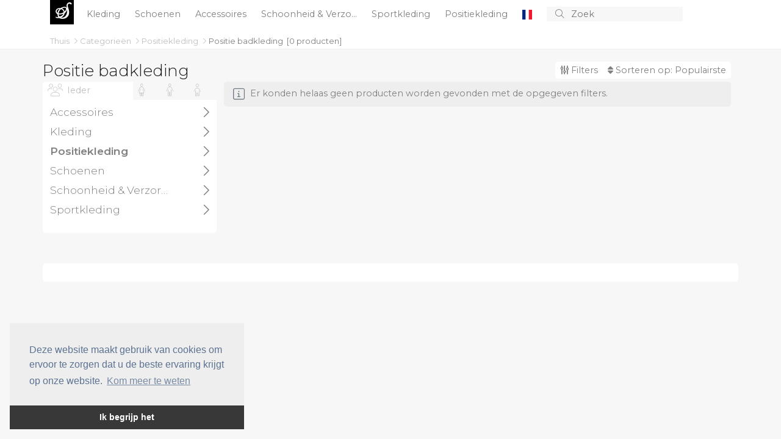

--- FILE ---
content_type: text/html; charset=utf-8
request_url: https://mode-sale.be/c/315-positie-badkleding/
body_size: 24676
content:
<!doctype html>
<html lang="en">
  <head>
    
    <meta charset="utf-8">
    <meta name="viewport" content="width=device-width, initial-scale=1">
    <title>Positie badkleding - Mode Sale</title>

	<!-- Global site tag (gtag.js) - Google Analytics -->
	<script async src="https://www.googletagmanager.com/gtag/js?id=UA-263021-46"></script>
	<script>
		window.dataLayer = window.dataLayer || [];
		function gtag() { dataLayer.push(arguments); }
		gtag('js', new Date());

		gtag('config', 'UA-263021-46');
		gtag('config', 'AW-1068442526');
	</script>

    <!-- Bootstrap CSS -->
    <link href="https://cdn.jsdelivr.net/npm/bootstrap@5.1.3/dist/css/bootstrap.min.css" rel="stylesheet" integrity="sha384-1BmE4kWBq78iYhFldvKuhfTAU6auU8tT94WrHftjDbrCEXSU1oBoqyl2QvZ6jIW3" crossorigin="anonymous" />
    
	<link href="/CSS/bundle.css?v=IjSI1HeLuJL61GSq-VZ4J1N63ys" rel="stylesheet" />

	
	<script src="https://s.mode-sale.be/JavaScript/zBase.ashx?wid=18"></script>
	<script type="text/javascript" src="/JavaScript/Init.js?v=sLo_pO-uNVieJoyOB4cL_uuw8Vw"></script>
	
	
	<link rel="shortcut icon" href="/images/logo_red.svg" />
	<meta name='impact-site-verification' value='90576c8a-b62a-4d44-b273-f13ffb521400'>
	<meta name='impact-site-verification' value='670777d3-cd14-44aa-a1ed-64bb80ca6a6f'>
  </head>
  <body>


	  <div b-49urjv10ff id="main-wrapper">
      <div b-49urjv10ff id="top">
		  <div b-49urjv10ff id="top-content">
		<nav b-49urjv10ff id="top-menu">
			<div b-49urjv10ff class="container" style="position: relative;">

				<div b-49urjv10ff class="small-screen" style="display: none;" id="SmallScreenTopContainer">
					<div b-49urjv10ff class="row">
						<div b-49urjv10ff class="col-3">
							<a b-49urjv10ff id="left-menu" class="menu-link left-menu-link" onclick="slideoutLeft.toggle();"><i b-49urjv10ff class="fal fa-bars icon"></i></a>
						</div>
						<div b-49urjv10ff class="col-6" id="liSmallScreenLogoContainer">
							<a b-49urjv10ff href="/" class="page-title">
							<span b-49urjv10ff class="logo">S</span>
							</a>
						</div>
						<div b-49urjv10ff class="col-3" style="text-align: right;">
							<a b-49urjv10ff href="javascript:void(0);" onclick="InitiateSmallScreenSearch();" class="search-icon"><i b-49urjv10ff class="fal fa-search icon"></i></a>
						</div>
					</div>
				</div>
				<ul b-49urjv10ff class="big-screen contains-category-menu-items">
					<li b-49urjv10ff id="top-menu-logo">
						<a b-49urjv10ff href="/" class="page-title">
							<span b-49urjv10ff class="logo">S</span>
						</a>
					</li>
						<li b-49urjv10ff class="category-item menu-item" data-category-id="2">
							<a b-49urjv10ff class="top-menu-category top-menu-item" aria-current="page" href="/c/2-kleding/" title="Kleding">
								Kleding
							</a>
						</li>
						<li b-49urjv10ff class="category-item menu-item" data-category-id="3">
							<a b-49urjv10ff class="top-menu-category top-menu-item" aria-current="page" href="/c/3-schoenen/" title="Schoenen">
								Schoenen
							</a>
						</li>
						<li b-49urjv10ff class="category-item menu-item" data-category-id="4">
							<a b-49urjv10ff class="top-menu-category top-menu-item" aria-current="page" href="/c/4-accessoires/" title="Accessoires">
								Accessoires
							</a>
						</li>
						<li b-49urjv10ff class="category-item menu-item" data-category-id="103">
							<a b-49urjv10ff class="top-menu-category top-menu-item" aria-current="page" href="/c/103-schoonheid-verzorging/" title="Schoonheid &amp; Verzorging">
								Schoonheid &amp; Verzo...
							</a>
						</li>
						<li b-49urjv10ff class="category-item menu-item" data-category-id="136">
							<a b-49urjv10ff class="top-menu-category top-menu-item" aria-current="page" href="/c/136-sportkleding/" title="Sportkleding">
								Sportkleding
							</a>
						</li>
						<li b-49urjv10ff class="category-item menu-item" data-category-id="195">
							<a b-49urjv10ff class="top-menu-category top-menu-item" aria-current="page" href="/c/195-positiekleding/" title="Positiekleding">
								Positiekleding
							</a>
						</li>
								<li b-49urjv10ff class="menu-item menu-item-after-categories">
									<a b-49urjv10ff class="top-menu-item" href="https://fr.mode-sale.be/c/315-positie-badkleding/" title="Fran&#xE7;ais">
										<img b-49urjv10ff src="https://cdnjs.cloudflare.com/ajax/libs/flag-icon-css/2.4.0/flags/1x1/fr.svg" class="flag">
										<span b-49urjv10ff class="d-lg-none">
											Fran&#xE7;ais
										</span>
									</a>
								</li>
					<li b-49urjv10ff>
						<form action="/s" method="post" id="search-container">
							<button b-49urjv10ff type="submit" id="btnSearch">
								<i b-49urjv10ff class="fal fa-search"></i>
							</button>
							<input b-49urjv10ff type="text" id="txtSearch" name="searchString" placeholder="Zoek" autocomplete="off">
							<button b-49urjv10ff type="button" id="btnCancelSearch" onclick="HideSearchSuggestions();">
								<i b-49urjv10ff class="fal fa-times"></i>
							</button>

						</form>
					</li>
				</ul>
				<div b-49urjv10ff id="top-menu-dropdown">
					<div b-49urjv10ff class="container">
						<div b-49urjv10ff class="content row">
							<div b-49urjv10ff class="col-8">
								<div b-49urjv10ff class="header">
									Categorie&#xEB;n 
								</div>
								<ul b-49urjv10ff id="top-menu-dropdown-categories">
								</ul>
							</div>
							<div b-49urjv10ff class="col-4">
								<div b-49urjv10ff class="header">
									Merken
								</div>
								<ul b-49urjv10ff id="top-menu-dropdown-brands">
								</ul>
							</div>
						</div>
					</div>
				</div>
				<div b-49urjv10ff id="divMenuItemContent">

				</div>

			</div>
		</nav>
			<div b-49urjv10ff id="divTopInfoBar" class="container">
				<div b-49urjv10ff>
							<nav b-49urjv10ff aria-label="breadcrumb" style="float: left;">
								<ol b-49urjv10ff class="breadcrumb" id="BreadcrumbContainer">

											<li b-49urjv10ff aria-current="page" data-item-type="0" data-item-data-category-id="0">
												<a b-49urjv10ff href="/">
													Thuis
												</a>
											<i b-49urjv10ff class="fal fa-angle-right"></i>
									</li>
											<li b-49urjv10ff aria-current="page" data-item-type="0" data-item-data-category-id="0">
												<a b-49urjv10ff href="/c/">
													Categorie&#xEB;n 
												</a>
											<i b-49urjv10ff class="fal fa-angle-right"></i>
									</li>
											<li b-49urjv10ff aria-current="page" data-item-type="2" data-item-data-category-id="195">
												<a b-49urjv10ff href="/c/195-positiekleding/">
													Positiekleding
												</a>
											<i b-49urjv10ff class="fal fa-angle-right"></i>
									</li>
											<li b-49urjv10ff class="active" aria-current="page" data-item-type="2" data-item-data-category-id="315">
												<a b-49urjv10ff href="/c/315-positie-badkleding/">
													Positie badkleding
												</a>
									</li>
								</ol>
							</nav>
								<div b-49urjv10ff class="total-product-count-container" id="divProductBrowserProductCount">
									&nbsp;
									[<div b-49urjv10ff class="filtered-product-count" style="display: none;"><span b-49urjv10ff class="total-product-count">0</span><span b-49urjv10ff> / </span></div><span b-49urjv10ff id="spnTotalProductCountWithoutFilters">0</span> <span b-49urjv10ff class="d-xs-none">producten</span>]
								</div>
				</div>

			</div>
		</div>
		<div b-49urjv10ff class="progress" id="divProgressBar">
			<div b-49urjv10ff class="indeterminate"></div>
		</div>
	</div>
    
    <div b-49urjv10ff id="content" class="container unboxed">
		
		<div id="divProductBrowser">

		<div class="clearfix" id="divProductBrowserTitleBar">
			

				<h1 class="h1">				
					Positie badkleding
				</h1>
			<div id="divProductBrowserControlBar">
				<a id="RightMenuLinkFilters" class="right-menu-link show-filters-button" onclick="ToggleRightMenu('ProductBrowserGenderList');">
					<i class="fa fa-sliders-v"></i>
					Filters
					<span id="spnFilterCount" class="subtle"></span>
				</a>	
				<div id="divFilterCloudBigScreen" class="filter-cloud">

				</div>
				
				<a id="RightMenuLinkOrderBy" class="right-menu-link show-filters-button" onclick="ToggleRightMenu('ProductBrowserOrderByList');">
					<i class="fa fa-sort"></i>
					Sorteren op: 
					<span class="order-by-label">
						Populairste
					</span>
				</a>
				
			</div>
		</div>

    <div class="row">

		<div class="col-md-3 d-none d-lg-block" id="divProductBrowserMenu">
            

            <div class="content" id="divCategoryTreeBigScreen">
					<div id="divBigScreenGenderSelectorContainer" class="clearfix">
						<ul id="BigScreenGenderSelector">
							<li class="selected" id="BigScreenGenderSelector_SexAgeType1000" data-filter-item-id="1000"  title="Vrouwen, Mannen, Kinderen">
								<i class="fa fa-group"></i>
								<span class="title">Ieder</span>
							</li>
								<li id="BigScreenGenderSelector_SexAgeType0" data-filter-item-id="0" title="Vrouwen">

									<i class="fa fa-female"></i>
									<span class="title">
										Vrouwen
									</span>

								</li>
								<li id="BigScreenGenderSelector_SexAgeType1" data-filter-item-id="1" title="Mannen">

									<i class="fa fa-male"></i>
									<span class="title">
										Mannen
									</span>

								</li>
								<li id="BigScreenGenderSelector_SexAgeType2" data-filter-item-id="2" title="Kinderen">

									<i class="fa fa-child"></i>
									<span class="title">
										Kinderen
									</span>

								</li>
						</ul>
					</div>

					<div class="filter-container" id="divBigScreenCategoryTreeContainer">
						<ul id="ProductBrowserCategoryList" class="filter-item-container category-tree">
			<li>
					<a href="/c/4-accessoires/" title="Accessoires" data-category-id="4">
						<span>
							Accessoires
						</span>						
						<span class="product-count">34.995</span>
						<i class="fal fa-angle-right"></i>
				</a>
				</li>
			<li>
					<a href="/c/2-kleding/" title="Kleding" data-category-id="2">
						<span>
							Kleding
						</span>						
						<span class="product-count">64.299</span>
						<i class="fal fa-angle-right"></i>
				</a>
				</li>
			<li class=has-selected-child>
					<a href="/c/195-positiekleding/" title="Positiekleding" data-category-id="195">
						<span>
							Positiekleding
						</span>						
						<span class="product-count">0</span>
						<i class="fal fa-angle-right"></i>
				</a>
			<ul class="level1 list categories">
				</ul>
				</li>
			<li>
					<a href="/c/3-schoenen/" title="Schoenen" data-category-id="3">
						<span>
							Schoenen
						</span>						
						<span class="product-count">128.300</span>
						<i class="fal fa-angle-right"></i>
				</a>
				</li>
			<li>
					<a href="/c/103-schoonheid-verzorging/" title="Schoonheid &amp; Verzorging" data-category-id="103">
						<span>
							Schoonheid &amp; Verzorging
						</span>						
						<span class="product-count">15.183</span>
						<i class="fal fa-angle-right"></i>
				</a>
				</li>
			<li>
					<a href="/c/136-sportkleding/" title="Sportkleding" data-category-id="136">
						<span>
							Sportkleding
						</span>						
						<span class="product-count">13.153</span>
						<i class="fal fa-angle-right"></i>
				</a>
				</li>
				</ul>

						</ul>

					</div>



			</div>

        </div>

        <div class="col-lg-9 col-12" id="divProductContainer">
                
               

            <div id="divProducts" class="product-view row">



<div class="floatstop"></div>			</div>
			<div id="divProductLoadStatus" class="message">
				<div class="wrapper">
					<i class="fal fa-info-square icon"></i>
					<span class="message"></span>
				</div>
			</div>
			<div class="floatstop"></div>
			


			<div id="divPagingLoadMore"></div>
        </div>
    </div>
</div>



<div id="menu-right" class="side-menu">
	<button onclick="slideoutRight.close();" class="btn btn-sm close-btn">
		<i class="fal fa-times"></i>
	</button>
	
	<div id="divFilterCloud" class="clearfix filter-cloud">

	</div>
	<div id="divRightMenuContent" class="filter-menu">


		<div class="filter-item-container-header" data-filter-property="OrderBy" data-content-container="ProductBrowserOrderByList">
			Sorteren op
			<i class="fal fa-angle-right"></i>
			<span class="filter-counter" data-filter-property="OrderBy"></span>			
		</div>		
		<ul class="listbox filter-item-container filter-item-container-host" data-filter-property="OrderBy" id="ProductBrowserOrderByList">
				<li data-filter-item-id="1" data-filter-property="OrderBy" class="filter-item selected">
					<div class="label">
						Populairste
					</div>
				</li>
				<li data-filter-item-id="2" data-filter-property="OrderBy" class="filter-item">
					<div class="label">
						Nieuwste
					</div>
				</li>
				<li data-filter-item-id="3" data-filter-property="OrderBy" class="filter-item">
					<div class="label">
						Oudste 
					</div>
				</li>
				<li data-filter-item-id="4" data-filter-property="OrderBy" class="filter-item">
					<div class="label">
						Goedkoopste
					</div>
				</li>
				<li data-filter-item-id="5" data-filter-property="OrderBy" class="filter-item">
					<div class="label">
						Duurste
					</div>
				</li>
				<li data-filter-item-id="6" data-filter-property="OrderBy" class="filter-item">
					<div class="label">
						Grootste korting
					</div>
				</li>
		</ul>			

			<div class="filter-item-container-header" data-filter-property="OrderBy" data-content-container="ProductBrowserGenderList">
				Geslacht/Leeftijd
				<i class="fal fa-angle-right"></i>
				<span class="filter-counter" data-filter-property="OrderBy"></span>			
			</div>
			<ul class="filter-item-container filter-item-container-host listbox" id="ProductBrowserGenderList" data-filter-property="SexAgeType" style="display: none;">
				<li class="filter-item selected" data-filter-item-id="1000" title="Vrouwen, Mannen, Kinderen" data-filter-item-title="Vrouwen, Mannen, Kinderen" data-filter-property="SexAgeType">

					<input type="checkbox" id="cbFilterGender1000" class="filter-control filter-checkbox" data-filter-item-id="1000" data-filter-item-title="Vrouwen, Mannen, Kinderen" data-filter-item-url-name="" data-filter-property="SexAgeType" />
					<label for="cbFilterGender1000">
						<span>
							Vrouwen, Mannen, Kinderen
						</span>						
					</label>
				</li>
					<li class="filter-item" id="SexAgeType0" data-filter-item-id="0" title="Vrouwen" data-filter-item-url-name="vrouwen" data-filter-item-title="Vrouwen" data-filter-property="SexAgeType">

						<input type="checkbox" id="cbFilterGender0" class="filter-control filter-checkbox" data-filter-item-id="0" data-filter-item-title="Vrouwen" data-filter-item-url-name="Vrouwen" data-filter-property="SexAgeType" />
						<label for="cbFilterGender0">
							<span>
								Vrouwen
							</span>
							<span class="product-count">0</span>
							<a href="/c/315-positie-badkleding/g/vrouwen/" title="Positie badkleding voor Vrouwen">
								Positie badkleding voor Vrouwen
							</a>
						</label>

					</li>
					<li class="filter-item" id="SexAgeType1" data-filter-item-id="1" title="Mannen" data-filter-item-url-name="mannen" data-filter-item-title="Mannen" data-filter-property="SexAgeType">

						<input type="checkbox" id="cbFilterGender1" class="filter-control filter-checkbox" data-filter-item-id="1" data-filter-item-title="Mannen" data-filter-item-url-name="Mannen" data-filter-property="SexAgeType" />
						<label for="cbFilterGender1">
							<span>
								Mannen
							</span>
							<span class="product-count">0</span>
							<a href="/c/315-positie-badkleding/g/mannen/" title="Positie badkleding voor Mannen">
								Positie badkleding voor Mannen
							</a>
						</label>

					</li>
					<li class="filter-item" id="SexAgeType2" data-filter-item-id="2" title="Kinderen" data-filter-item-url-name="kinderen" data-filter-item-title="Kinderen" data-filter-property="SexAgeType">

						<input type="checkbox" id="cbFilterGender2" class="filter-control filter-checkbox" data-filter-item-id="2" data-filter-item-title="Kinderen" data-filter-item-url-name="Kinderen" data-filter-property="SexAgeType" />
						<label for="cbFilterGender2">
							<span>
								Kinderen
							</span>
							<span class="product-count">0</span>
							<a href="/c/315-positie-badkleding/g/kinderen/" title="Positie badkleding voor Kinderen">
								Positie badkleding voor Kinderen
							</a>
						</label>

					</li>
			</ul>

		<div class="filter-item-container-header" data-filter-property="ColorIds" data-content-container="ProductBrowserColorList">
			Kleuren
			<i class="fal fa-angle-right"></i>
			<span class="filter-counter" data-filter-property="ColorIds"></span>			
		</div>
		<ul class="filter-item-container filter-item-container-host listbox listbox-multiselect" id="ProductBrowserColorList" data-filter-property="ColorIds" style="display: none;">



		</ul>

			<div class="filter-item-container-header" data-filter-property="BrandIds" data-content-container="ProductBrowserBrandListContainer">
				Merken
				<i class="fal fa-angle-right"></i>
				<span class="filter-counter" data-filter-property="BrandIds"></span>			
			</div>
			<div id="ProductBrowserBrandListContainer" class="filter-item-container-host" style="display: none;">

				<input type="text" id="txtSearchBrandList" onkeyup="PopulateProductBrowserBrandList(315, this.value);" class="search-box" placeholder="Zoek Merken..." />
				<ul class="brand-list listbox listbox-multiselect filter-item-container" id="ProductBrowserBrandList" data-filter-property="BrandIds" style="padding: 0;">
				</ul>
			</div>			



		<div class="filter-item-container-header" data-filter-property="MinimumDiscount" data-content-container="ProductBrowserDiscountListContainer">
			Korting
			<i class="fal fa-angle-right"></i>
			<span class="filter-counter" data-filter-property="MinimumDiscount"></span>			
		</div>
			<ul class="discount-list listbox filter-item-container filter-item-container-host" data-filter-property="MinimumDiscount" id="ProductBrowserDiscountListContainer">
						<li class="filter-item selected" data-filter-item-id="0" data-filter-item-title="0-99% Korting [Alle]" data-filter-property="MinimumDiscount" id="liMinimumDiscount0">
						<div class="label">
							0-99% Korting [Alle]									
						</div>
						</li>
						<li class="filter-item" data-filter-item-id="10" data-filter-item-title="10% korting" data-filter-property="MinimumDiscount" id="liMinimumDiscount10">
						<div class="label">
							Tenminste 10% korting									
						</div>
						</li>
						<li class="filter-item" data-filter-item-id="25" data-filter-item-title="25% korting" data-filter-property="MinimumDiscount" id="liMinimumDiscount25">
						<div class="label">
							Tenminste 25% korting									
						</div>
						</li>
						<li class="filter-item" data-filter-item-id="50" data-filter-item-title="50% korting" data-filter-property="MinimumDiscount" id="liMinimumDiscount50">
						<div class="label">
							Tenminste 50% korting									
						</div>
						</li>
						<li class="filter-item" data-filter-item-id="75" data-filter-item-title="75% korting" data-filter-property="MinimumDiscount" id="liMinimumDiscount75">
						<div class="label">
							Tenminste 75% korting									
						</div>
						</li>
						<li class="filter-item" data-filter-item-id="80" data-filter-item-title="80% korting" data-filter-property="MinimumDiscount" id="liMinimumDiscount80">
						<div class="label">
							Tenminste 80% korting									
						</div>
						</li>
						<li class="filter-item" data-filter-item-id="90" data-filter-item-title="90% korting" data-filter-property="MinimumDiscount" id="liMinimumDiscount90">
						<div class="label">
							Tenminste 90% korting									
						</div>
						</li>
			</ul>
	</div>
	<div class="menu-footer" id="divSideMenuFooterRight" onclick="slideoutRight.close();">
			<span class="filtered-product-count">
				<span class="total-product-count">0</span> /
			</span><span>0 </span>
producten			<i class="fa fa-chevron-right" style="margin-left: 7px; font-size: 80%;"></i>
	</div>
</div>



<script type="text/javascript">

	Page.HasProductBrowser = true;
	Page.HasAttentionCampaign = false;
	Page.ProductSearchOptions = {"CategoryIds":[315],"BrandIds":[],"ColorIds":[],"SexAgeType":1000,"MinimumDiscount":0,"AddPeriod":null,"PriceRange":null,"WebsiteId":18,"IncludeCountInfo":true,"IncludeColorInfo":false,"FeedId":0,"AdvertiserGroups":[],"LimitToPageSize":false,"IncludeCountDetails":true,"IncludeSimilarProducts":true,"IncludeProductDetails":true,"OrganizeByBrands":true,"OrganizeByCategories":true,"OrganizeByColors":true,"OrganizeBySexAgeTypes":true,"SortResults":true,"RequiredMetadataTypes":null,"IsInternal":false,"ItemId":0,"SearchString":null,"SortDirection":1,"OrderBy":"Popularity","PageSize":60,"PageIndex":1};
	Page.ProductSearchOptions.DefaultCategoryIds = Page.ProductSearchOptions.CategoryIds;
	Page.ProductSearchOptions.DefaultBrandIds = Page.ProductSearchOptions.BrandIds;
	filters["MinimumDiscount"]["InitialValue"] = Page.ProductSearchOptions.MinimumDiscount;

	Page.Paging.PageSize = 60;
	Page.Paging.TotalItemCount = 0;
	Page.Paging.CanLoadNextPageOnScroll = true;
	Page.BaseUrl = '/c/315-positie-badkleding/';
	Page.Category = {"Id":315,"Title":"Positie badkleding","UrlSlug":"315-positie-badkleding"};
	Page.Brand = null;
	Page.Categories = null;

	Page.InitiallyVisibleBrandCount = 20;

	var ac = null;
	</script>		<div id="divChildListArea" class="row">
		<div class="col">
			</div>
		</div>


		
	</div>
    </div>
    
	
	<div b-49urjv10ff id="menu-left" class="side-menu">
		<button b-49urjv10ff onclick="slideoutLeft.close();" class="btn btn-sm close-btn">
			<i b-49urjv10ff class="fal fa-times"></i>
		</button>
		<div b-49urjv10ff class="clearfix"></div>

	

		<div b-49urjv10ff id="divSmallScreenCategoryTreeContainer">


		</div>

	




		<ul b-49urjv10ff id="LeftSideMenuItemsAfterCategories">

		</ul>

			<div b-49urjv10ff class="menu-footer" id="divSideMenuFooterLeft" onclick="slideoutLeft.close();">
			
				<span b-49urjv10ff class="total-product-count">
					0
				</span>
				producten
				<i b-49urjv10ff class="fa fa-chevron-right" style="margin-left: 7px; font-size: 80%;"></i>		
			</div>
		
	</div>
    <script src="https://code.jquery.com/jquery-3.6.0.min.js" integrity="sha256-/xUj+3OJU5yExlq6GSYGSHk7tPXikynS7ogEvDej/m4=" crossorigin="anonymous"></script>
	
	

	
		<script src="/JavaScript/bottom-bundle.js?v=i-JUlv4i8X3rkT_77kAjHrFki30"></script>
	

    <script type="text/javascript" src="/JavaScript/Dynamic/CategoriesAsJson.js"></script>
	<script type="text/javascript" src="/JavaScript/Dynamic/LocalizationStrings.js"></script>

    <script src="https://kit.fontawesome.com/3aeb06d83e.js"></script>

    <script src="https://cdn.jsdelivr.net/npm/bootstrap@5.1.3/dist/js/bootstrap.bundle.min.js" integrity="sha384-ka7Sk0Gln4gmtz2MlQnikT1wXgYsOg+OMhuP+IlRH9sENBO0LRn5q+8nbTov4+1p" crossorigin="anonymous"></script>
	

	<script src="https://s.mode-sale.be/JavaScript/TA.ashx?wid=18" async defer></script>
	<script src="https://s.mode-sale.be/JavaScript/V.ashx?wid=18" async defer></script>

		<script type="text/javascript" src="//cdnjs.cloudflare.com/ajax/libs/cookieconsent2/3.0.3/cookieconsent.min.js"></script>
		<script type="text/javascript">
		window.addEventListener("load", function()
		{
			window.cookieconsent.initialise({
				"palette": {
					"popup": {
						"background": "#eee",
						"text": "#5c7291"
					},
					"button": {
						"background": "#383838",
						"text": "#ffffff"
					}
				},
				"theme": "edgeless",
				"position": "bottom-left",
				"content": {
					"message": "Deze website maakt gebruik van cookies om ervoor te zorgen dat u de beste ervaring krijgt op onze website.",
					"dismiss": "Ik begrijp het",
					"link": "Kom meer te weten"
				}
			})
		});
		</script>
	
	
	
	
	    
  </body>
</html>

--- FILE ---
content_type: application/javascript; charset=utf-8
request_url: https://s.mode-sale.be/JavaScript/V.ashx?wid=18&RV=1&callback=jQuery360031807241154803023_1769396468202&_=1769396468203
body_size: -103
content:
jQuery360031807241154803023_1769396468202({"Vid":0});

--- FILE ---
content_type: application/javascript
request_url: https://s.mode-sale.be/JavaScript/zBase.ashx?wid=18
body_size: 857
content:
var Website = {"Id":18,"Domain":"mode-sale.be","ResourceDomain":"s.mode-sale.be","TopLevelDomain":"mode-sale.be","BrandsBaseUrl":"/b/","CategoriesBaseUrl":"/c/","CategoryScopeId":1,"WebsiteGroupId":1,"Locale":"nl-BE","CountryCode":"BE","RequestProtocol":"https","ProductSortOrderTypes":[{"Id":1,"Direction":1,"Field":"Popularity"},{"Id":2,"Direction":1,"Field":"Id"},{"Id":3,"Direction":0,"Field":"Id"},{"Id":4,"Direction":0,"Field":"Price"},{"Id":5,"Direction":1,"Field":"Price"},{"Id":6,"Direction":1,"Field":"Discount"}]};
var Page =
	{
		OriginalPageTitle: window.document.title,
		Paging:
			{
				PageSize: 60,
				CanLoadNextPageOnScroll: true,
				CurrentIndex: 1
			},
		ProductSearchOptions: {}		
	};

var AbTestSegments = [];
AbTestSegments.push({ Id: 1, Value: Website.Id });
AddDeviceSizeSegment();


function AddDeviceSizeSegment()
{
	try
	{
		var w = window,
		d = document,
		e = d.documentElement,
		g = d.getElementsByTagName('body')[0],
		windowWidth = w.innerWidth || e.clientWidth || g.clientWidth,
		windowHeight = w.innerHeight || e.clientHeight || g.clientHeight;
		var deviceSizeId = 1;
		if(windowWidth < 1025)
		{
			if(windowWidth > 720)
				deviceSizeId = 2; // Tablet
			else
				deviceSizeId = 3; // Phone
		}
		else
			deviceSizeId = 1; // Desktop
		AbTestSegments.push({ Id: 2, Value: deviceSizeId });
	} catch(err) { }
}


function UpdateBrandPopularity(brandId, value, callback)
{
	return UpdatePopularity("ubp", brandId, value, callback);
}

function UpdateProductPopularity(brandId, value, callback)
{
	return UpdatePopularity("upp", brandId, value, callback);
}

function UpdatePopularity(method, id, value, callback)
{
	$.ajax({
		url: Website.RequestProtocol + "://" + Website.ResourceDomain + "/" + method,
		jsonp: 'callback',
		dataType: 'jsonp',
		data:
			{
				id: id,
				wid: Website.Id,
				val: value
			},
		success: function(result)
		{
			//console.log(result);
			if(typeof (callback) === typeof (Function))
				callback(result);
		}
	});
}

function UpdateAttentionCampaignLinkViewCount(linkIds, callback)
{
	$.ajax({
		url: Website.RequestProtocol + "://" + Website.ResourceDomain + "/uaclvc",
		jsonp: 'callback',
		dataType: 'jsonp',
		data:
			{
				lIds: linkIds
			},
		success: function(result)
		{
			//console.log(result);
			if(typeof (callback) === typeof (Function))
				callback(result);
		}
	});
}

function LocalizeWithFallback(identifier, fallback)
{
	if(typeof (Localize) == "function")
		return Localize(identifier);
	return fallback;
}

--- FILE ---
content_type: text/javascript
request_url: https://mode-sale.be/JavaScript/Dynamic/CategoriesAsJson.js
body_size: 12711
content:
Website.Categories = [{"Id":1,"Title":"Kleding","ParentCategoryId":0,"ChildCategoryCount":6,"ProductCount":0,"TotalProductCount":255930,"UrlSlug":"1-kleding"},{"Id":4,"Title":"Accessoires","ParentCategoryId":1,"ChildCategoryCount":13,"ProductCount":138,"TotalProductCount":34995,"UrlSlug":"4-accessoires","TopBrands":[{"Id":9,"Title":"Adidas","UrlSlug":"9-adidas"},{"Id":11654,"Title":"BUFF","UrlSlug":"11654-buff"},{"Id":342,"Title":"Eastpak","UrlSlug":"342-eastpak"},{"Id":113,"Title":"Guess","UrlSlug":"113-guess"},{"Id":10557,"Title":"Herschel","UrlSlug":"10557-herschel"},{"Id":12561,"Title":"Hexagona","UrlSlug":"12561-hexagona"},{"Id":5452,"Title":"New Era","UrlSlug":"5452-new-era"},{"Id":649,"Title":"Police","UrlSlug":"649-police"},{"Id":87443,"Title":"Rovicky","UrlSlug":"87443-rovicky"},{"Id":279,"Title":"Tommy Hilfiger","UrlSlug":"279-tommy-hilfiger"}]},{"Id":17,"Title":"Tassen & Portemonnees","ParentCategoryId":4,"ChildCategoryCount":11,"ProductCount":1875,"TotalProductCount":16514,"UrlSlug":"17-tassen-portemonnees"},{"Id":106,"Title":"Rugzakken","ParentCategoryId":17,"ChildCategoryCount":0,"ProductCount":4130,"TotalProductCount":4130,"UrlSlug":"106-rugzakken"},{"Id":279,"Title":"Heuptassen","ParentCategoryId":17,"ChildCategoryCount":0,"ProductCount":495,"TotalProductCount":495,"UrlSlug":"279-heuptassen"},{"Id":102,"Title":"Clutches","ParentCategoryId":17,"ChildCategoryCount":0,"ProductCount":31,"TotalProductCount":31,"UrlSlug":"102-clutches"},{"Id":280,"Title":"Toilettassen","ParentCategoryId":17,"ChildCategoryCount":0,"ProductCount":115,"TotalProductCount":115,"UrlSlug":"280-toilettassen"},{"Id":212,"Title":"Handtassen","ParentCategoryId":17,"ChildCategoryCount":0,"ProductCount":3561,"TotalProductCount":3561,"UrlSlug":"212-handtassen"},{"Id":269,"Title":"Laptop-tassen","ParentCategoryId":17,"ChildCategoryCount":0,"ProductCount":195,"TotalProductCount":195,"UrlSlug":"269-laptop-tassen"},{"Id":49,"Title":"Schoudertassen","ParentCategoryId":17,"ChildCategoryCount":0,"ProductCount":2127,"TotalProductCount":2127,"UrlSlug":"49-schoudertassen"},{"Id":511,"Title":"Koffers","ParentCategoryId":17,"ChildCategoryCount":0,"ProductCount":237,"TotalProductCount":237,"UrlSlug":"511-koffers"},{"Id":107,"Title":"Shoppers","ParentCategoryId":17,"ChildCategoryCount":0,"ProductCount":348,"TotalProductCount":348,"UrlSlug":"107-shoppers"},{"Id":51,"Title":"Portemonnees","ParentCategoryId":17,"ChildCategoryCount":0,"ProductCount":3202,"TotalProductCount":3202,"UrlSlug":"51-portemonnees"},{"Id":268,"Title":"Reistassen & Weekendtassen","ParentCategoryId":17,"ChildCategoryCount":0,"ProductCount":198,"TotalProductCount":198,"UrlSlug":"268-reistassen-weekendtassen"},{"Id":18,"Title":"Riemen","ParentCategoryId":4,"ChildCategoryCount":0,"ProductCount":1051,"TotalProductCount":1051,"UrlSlug":"18-riemen"},{"Id":523,"Title":"Telefoonhoesjes","ParentCategoryId":4,"ChildCategoryCount":0,"ProductCount":184,"TotalProductCount":184,"UrlSlug":"523-telefoonhoesjes"},{"Id":61,"Title":"Brillen","ParentCategoryId":4,"ChildCategoryCount":0,"ProductCount":0,"TotalProductCount":0,"UrlSlug":"61-brillen"},{"Id":19,"Title":"Handschoenen","ParentCategoryId":4,"ChildCategoryCount":0,"ProductCount":217,"TotalProductCount":217,"UrlSlug":"19-handschoenen"},{"Id":175,"Title":"Mutsen & hoeden","ParentCategoryId":4,"ChildCategoryCount":4,"ProductCount":349,"TotalProductCount":5500,"UrlSlug":"175-mutsen-hoeden"},{"Id":575,"Title":"Balaclava","ParentCategoryId":175,"ChildCategoryCount":0,"ProductCount":0,"TotalProductCount":0,"UrlSlug":"575-balaclava"},{"Id":178,"Title":"Mutsen","ParentCategoryId":175,"ChildCategoryCount":0,"ProductCount":1880,"TotalProductCount":1880,"UrlSlug":"178-mutsen"},{"Id":177,"Title":"Caps","ParentCategoryId":175,"ChildCategoryCount":0,"ProductCount":3249,"TotalProductCount":3249,"UrlSlug":"177-caps"},{"Id":176,"Title":"Hoeden","ParentCategoryId":175,"ChildCategoryCount":0,"ProductCount":22,"TotalProductCount":22,"UrlSlug":"176-hoeden"},{"Id":76,"Title":"Sieraden","ParentCategoryId":4,"ChildCategoryCount":7,"ProductCount":13,"TotalProductCount":2049,"UrlSlug":"76-sieraden"},{"Id":538,"Title":"Horloges","ParentCategoryId":76,"ChildCategoryCount":0,"ProductCount":2476,"TotalProductCount":2476,"UrlSlug":"538-horloges"},{"Id":100,"Title":"Armbanden","ParentCategoryId":76,"ChildCategoryCount":0,"ProductCount":941,"TotalProductCount":941,"UrlSlug":"100-armbanden"},{"Id":120,"Title":"Manchetknopen","ParentCategoryId":76,"ChildCategoryCount":0,"ProductCount":29,"TotalProductCount":29,"UrlSlug":"120-manchetknopen"},{"Id":99,"Title":"Oorbellen","ParentCategoryId":76,"ChildCategoryCount":0,"ProductCount":506,"TotalProductCount":506,"UrlSlug":"99-oorbellen"},{"Id":261,"Title":"Haar sieraden","ParentCategoryId":76,"ChildCategoryCount":0,"ProductCount":13,"TotalProductCount":13,"UrlSlug":"261-haar-sieraden"},{"Id":97,"Title":"Kettingen","ParentCategoryId":76,"ChildCategoryCount":0,"ProductCount":541,"TotalProductCount":541,"UrlSlug":"97-kettingen"},{"Id":98,"Title":"Ringen","ParentCategoryId":76,"ChildCategoryCount":0,"ProductCount":6,"TotalProductCount":6,"UrlSlug":"98-ringen"},{"Id":579,"Title":"Pennendoos","ParentCategoryId":4,"ChildCategoryCount":0,"ProductCount":0,"TotalProductCount":0,"UrlSlug":"579-pennendoos"},{"Id":101,"Title":"Sjaals","ParentCategoryId":4,"ChildCategoryCount":0,"ProductCount":1360,"TotalProductCount":1360,"UrlSlug":"101-sjaals"},{"Id":60,"Title":"Zonnebrillen","ParentCategoryId":4,"ChildCategoryCount":0,"ProductCount":5375,"TotalProductCount":5375,"UrlSlug":"60-zonnebrillen"},{"Id":254,"Title":"Stropdassen & vlinderdassen","ParentCategoryId":4,"ChildCategoryCount":0,"ProductCount":131,"TotalProductCount":131,"UrlSlug":"254-stropdassen-vlinderdassen"},{"Id":55,"Title":"Horloges","ParentCategoryId":4,"ChildCategoryCount":0,"ProductCount":2476,"TotalProductCount":2476,"UrlSlug":"55-horloges"},{"Id":600,"Title":"Waterbottles","ParentCategoryId":4,"ChildCategoryCount":0,"ProductCount":0,"TotalProductCount":0,"UrlSlug":"600-waterbottles"},{"Id":103,"Title":"Schoonheid & Verzorging","ParentCategoryId":1,"ChildCategoryCount":10,"ProductCount":53,"TotalProductCount":15183,"UrlSlug":"103-schoonheid-verzorging","TopBrands":[{"Id":15519,"Title":"bareMinerals","UrlSlug":"15519-bareminerals"},{"Id":9463,"Title":"Bobbi Brown","UrlSlug":"9463-bobbi-brown"},{"Id":9474,"Title":"Clinique","UrlSlug":"9474-clinique"},{"Id":41732,"Title":"Essence","UrlSlug":"41732-essence"},{"Id":12968,"Title":"Estée Lauder","UrlSlug":"12968-estee-lauder"},{"Id":3972,"Title":"Lancôme","UrlSlug":"3972-lancome"},{"Id":41312,"Title":"Laura Mercier","UrlSlug":"41312-laura-mercier"},{"Id":20234,"Title":"L'Oreal","UrlSlug":"20234-loreal"},{"Id":6950,"Title":"MAC","UrlSlug":"6950-mac"},{"Id":44270,"Title":"Nars","UrlSlug":"44270-nars"}]},{"Id":260,"Title":"Schoonheid accessoires","ParentCategoryId":103,"ChildCategoryCount":1,"ProductCount":11,"TotalProductCount":11,"UrlSlug":"260-schoonheid-accessoires"},{"Id":362,"Title":"Slabbetjes","ParentCategoryId":260,"ChildCategoryCount":0,"ProductCount":0,"TotalProductCount":0,"UrlSlug":"362-slabbetjes"},{"Id":109,"Title":"Gezichtsverzorging","ParentCategoryId":103,"ChildCategoryCount":6,"ProductCount":95,"TotalProductCount":174,"UrlSlug":"109-gezichtsverzorging"},{"Id":111,"Title":"Gezichtsreiniging","ParentCategoryId":109,"ChildCategoryCount":0,"ProductCount":15,"TotalProductCount":15,"UrlSlug":"111-gezichtsreiniging"},{"Id":112,"Title":"Gezichts Scrub & Peeling","ParentCategoryId":109,"ChildCategoryCount":0,"ProductCount":0,"TotalProductCount":0,"UrlSlug":"112-gezichts-scrub-peeling"},{"Id":113,"Title":"Oogverzorging","ParentCategoryId":109,"ChildCategoryCount":0,"ProductCount":0,"TotalProductCount":0,"UrlSlug":"113-oogverzorging"},{"Id":282,"Title":"Gezichtsmasker","ParentCategoryId":109,"ChildCategoryCount":0,"ProductCount":8,"TotalProductCount":8,"UrlSlug":"282-gezichtsmasker"},{"Id":114,"Title":"Gezichtscremes","ParentCategoryId":109,"ChildCategoryCount":2,"ProductCount":56,"TotalProductCount":56,"UrlSlug":"114-gezichtscremes"},{"Id":372,"Title":"Dagcrème","ParentCategoryId":114,"ChildCategoryCount":0,"ProductCount":0,"TotalProductCount":0,"UrlSlug":"372-dagcreme"},{"Id":373,"Title":"Nachtcrème","ParentCategoryId":114,"ChildCategoryCount":0,"ProductCount":0,"TotalProductCount":0,"UrlSlug":"373-nachtcreme"},{"Id":110,"Title":"Serum & oliën","ParentCategoryId":109,"ChildCategoryCount":0,"ProductCount":0,"TotalProductCount":0,"UrlSlug":"110-serum-olien"},{"Id":108,"Title":"Haarverzorging","ParentCategoryId":103,"ChildCategoryCount":8,"ProductCount":2433,"TotalProductCount":2667,"UrlSlug":"108-haarverzorging"},{"Id":116,"Title":"Conditioner","ParentCategoryId":108,"ChildCategoryCount":0,"ProductCount":0,"TotalProductCount":0,"UrlSlug":"116-conditioner"},{"Id":289,"Title":"Haardroger Krultang & Stijltang","ParentCategoryId":108,"ChildCategoryCount":3,"ProductCount":0,"TotalProductCount":0,"UrlSlug":"289-haardroger-krultang-stijltang"},{"Id":544,"Title":"Krultangen","ParentCategoryId":289,"ChildCategoryCount":0,"ProductCount":0,"TotalProductCount":0,"UrlSlug":"544-krultangen"},{"Id":542,"Title":"Föhns","ParentCategoryId":289,"ChildCategoryCount":0,"ProductCount":0,"TotalProductCount":0,"UrlSlug":"542-fohns"},{"Id":543,"Title":"Stijltangen","ParentCategoryId":289,"ChildCategoryCount":0,"ProductCount":0,"TotalProductCount":0,"UrlSlug":"543-stijltangen"},{"Id":541,"Title":"Extensies","ParentCategoryId":108,"ChildCategoryCount":0,"ProductCount":0,"TotalProductCount":0,"UrlSlug":"541-extensies"},{"Id":290,"Title":"Borstels & Kammen","ParentCategoryId":108,"ChildCategoryCount":0,"ProductCount":0,"TotalProductCount":0,"UrlSlug":"290-borstels-kammen"},{"Id":302,"Title":"Haarkleur","ParentCategoryId":108,"ChildCategoryCount":0,"ProductCount":61,"TotalProductCount":61,"UrlSlug":"302-haarkleur"},{"Id":115,"Title":"Shampoo","ParentCategoryId":108,"ChildCategoryCount":0,"ProductCount":125,"TotalProductCount":125,"UrlSlug":"115-shampoo"},{"Id":163,"Title":"Haarstyling","ParentCategoryId":108,"ChildCategoryCount":5,"ProductCount":48,"TotalProductCount":48,"UrlSlug":"163-haarstyling"},{"Id":589,"Title":"Dryshampoo","ParentCategoryId":163,"ChildCategoryCount":0,"ProductCount":0,"TotalProductCount":0,"UrlSlug":"589-dryshampoo"},{"Id":591,"Title":"Hairpowder","ParentCategoryId":163,"ChildCategoryCount":0,"ProductCount":0,"TotalProductCount":0,"UrlSlug":"591-hairpowder"},{"Id":587,"Title":"Hairspray","ParentCategoryId":163,"ChildCategoryCount":0,"ProductCount":0,"TotalProductCount":0,"UrlSlug":"587-hairspray"},{"Id":588,"Title":"Mousse","ParentCategoryId":163,"ChildCategoryCount":0,"ProductCount":0,"TotalProductCount":0,"UrlSlug":"588-mousse"},{"Id":590,"Title":"Wax","ParentCategoryId":163,"ChildCategoryCount":0,"ProductCount":0,"TotalProductCount":0,"UrlSlug":"590-wax"},{"Id":297,"Title":"Haarmasker & Haarserums","ParentCategoryId":108,"ChildCategoryCount":0,"ProductCount":0,"TotalProductCount":0,"UrlSlug":"297-haarmasker-haarserums"},{"Id":104,"Title":"Make-up","ParentCategoryId":103,"ChildCategoryCount":4,"ProductCount":102,"TotalProductCount":1922,"UrlSlug":"104-make-up"},{"Id":128,"Title":"Borstels & applicators","ParentCategoryId":104,"ChildCategoryCount":0,"ProductCount":29,"TotalProductCount":29,"UrlSlug":"128-borstels-applicators"},{"Id":133,"Title":"Ogen","ParentCategoryId":104,"ChildCategoryCount":5,"ProductCount":215,"TotalProductCount":537,"UrlSlug":"133-ogen"},{"Id":164,"Title":"Wenkbrauwen","ParentCategoryId":133,"ChildCategoryCount":0,"ProductCount":115,"TotalProductCount":115,"UrlSlug":"164-wenkbrauwen"},{"Id":320,"Title":"Wimpers","ParentCategoryId":133,"ChildCategoryCount":0,"ProductCount":28,"TotalProductCount":28,"UrlSlug":"320-wimpers"},{"Id":135,"Title":"Oogpotlood","ParentCategoryId":133,"ChildCategoryCount":0,"ProductCount":82,"TotalProductCount":82,"UrlSlug":"135-oogpotlood"},{"Id":124,"Title":"Oogschaduw","ParentCategoryId":133,"ChildCategoryCount":0,"ProductCount":26,"TotalProductCount":26,"UrlSlug":"124-oogschaduw"},{"Id":125,"Title":"Mascara","ParentCategoryId":133,"ChildCategoryCount":0,"ProductCount":71,"TotalProductCount":71,"UrlSlug":"125-mascara"},{"Id":134,"Title":"Teint","ParentCategoryId":104,"ChildCategoryCount":7,"ProductCount":0,"TotalProductCount":689,"UrlSlug":"134-teint"},{"Id":121,"Title":"BB % CC Cremes","ParentCategoryId":134,"ChildCategoryCount":0,"ProductCount":13,"TotalProductCount":13,"UrlSlug":"121-bb--cc-cremes"},{"Id":127,"Title":"Blush & Bronzers","ParentCategoryId":134,"ChildCategoryCount":0,"ProductCount":52,"TotalProductCount":52,"UrlSlug":"127-blush-bronzers"},{"Id":169,"Title":"Concealer","ParentCategoryId":134,"ChildCategoryCount":0,"ProductCount":70,"TotalProductCount":70,"UrlSlug":"169-concealer"},{"Id":122,"Title":"Foundation","ParentCategoryId":134,"ChildCategoryCount":0,"ProductCount":526,"TotalProductCount":526,"UrlSlug":"122-foundation"},{"Id":299,"Title":"Highlight & Contouring","ParentCategoryId":134,"ChildCategoryCount":0,"ProductCount":28,"TotalProductCount":28,"UrlSlug":"299-highlight-contouring"},{"Id":170,"Title":"Gezichtspoeder","ParentCategoryId":134,"ChildCategoryCount":0,"ProductCount":0,"TotalProductCount":0,"UrlSlug":"170-gezichtspoeder"},{"Id":126,"Title":"Primer","ParentCategoryId":134,"ChildCategoryCount":0,"ProductCount":0,"TotalProductCount":0,"UrlSlug":"126-primer"},{"Id":129,"Title":"Lippen","ParentCategoryId":104,"ChildCategoryCount":4,"ProductCount":219,"TotalProductCount":565,"UrlSlug":"129-lippen"},{"Id":334,"Title":"Lipverzorging","ParentCategoryId":129,"ChildCategoryCount":0,"ProductCount":25,"TotalProductCount":25,"UrlSlug":"334-lipverzorging"},{"Id":130,"Title":"Lipgloss","ParentCategoryId":129,"ChildCategoryCount":0,"ProductCount":91,"TotalProductCount":91,"UrlSlug":"130-lipgloss"},{"Id":165,"Title":"Lippotloden","ParentCategoryId":129,"ChildCategoryCount":0,"ProductCount":39,"TotalProductCount":39,"UrlSlug":"165-lippotloden"},{"Id":131,"Title":"Lippenstift","ParentCategoryId":129,"ChildCategoryCount":0,"ProductCount":191,"TotalProductCount":191,"UrlSlug":"131-lippenstift"},{"Id":161,"Title":"Nagel","ParentCategoryId":103,"ChildCategoryCount":2,"ProductCount":42,"TotalProductCount":271,"UrlSlug":"161-nagel"},{"Id":298,"Title":"Nagelverzorging","ParentCategoryId":161,"ChildCategoryCount":0,"ProductCount":21,"TotalProductCount":21,"UrlSlug":"298-nagelverzorging"},{"Id":162,"Title":"Nagellak","ParentCategoryId":161,"ChildCategoryCount":0,"ProductCount":208,"TotalProductCount":208,"UrlSlug":"162-nagellak"},{"Id":180,"Title":"Geuren & Parfum","ParentCategoryId":103,"ChildCategoryCount":2,"ProductCount":16,"TotalProductCount":6342,"UrlSlug":"180-geuren-parfum"},{"Id":317,"Title":"Deodorant","ParentCategoryId":180,"ChildCategoryCount":0,"ProductCount":19,"TotalProductCount":19,"UrlSlug":"317-deodorant"},{"Id":316,"Title":"Parfum","ParentCategoryId":180,"ChildCategoryCount":0,"ProductCount":6307,"TotalProductCount":6307,"UrlSlug":"316-parfum"},{"Id":306,"Title":"Zelfbruiners","ParentCategoryId":103,"ChildCategoryCount":0,"ProductCount":0,"TotalProductCount":0,"UrlSlug":"306-zelfbruiners"},{"Id":295,"Title":"Scheren & Ontharen","ParentCategoryId":103,"ChildCategoryCount":0,"ProductCount":2,"TotalProductCount":2,"UrlSlug":"295-scheren-ontharen"},{"Id":105,"Title":"Lichaamsverzorging","ParentCategoryId":103,"ChildCategoryCount":6,"ProductCount":2767,"TotalProductCount":3663,"UrlSlug":"105-lichaamsverzorging"},{"Id":167,"Title":"Bodylotion","ParentCategoryId":105,"ChildCategoryCount":0,"ProductCount":0,"TotalProductCount":0,"UrlSlug":"167-bodylotion"},{"Id":168,"Title":"Bodyoil","ParentCategoryId":105,"ChildCategoryCount":0,"ProductCount":0,"TotalProductCount":0,"UrlSlug":"168-bodyoil"},{"Id":166,"Title":"Bodyscrub","ParentCategoryId":105,"ChildCategoryCount":0,"ProductCount":0,"TotalProductCount":0,"UrlSlug":"166-bodyscrub"},{"Id":294,"Title":"Douchegel","ParentCategoryId":105,"ChildCategoryCount":0,"ProductCount":856,"TotalProductCount":856,"UrlSlug":"294-douchegel"},{"Id":303,"Title":"Hand & Voet verzorging","ParentCategoryId":105,"ChildCategoryCount":0,"ProductCount":40,"TotalProductCount":40,"UrlSlug":"303-hand-voet-verzorging"},{"Id":578,"Title":"Zeep","ParentCategoryId":105,"ChildCategoryCount":0,"ProductCount":0,"TotalProductCount":0,"UrlSlug":"578-zeep"},{"Id":281,"Title":"Zonnebrandcreme","ParentCategoryId":103,"ChildCategoryCount":0,"ProductCount":78,"TotalProductCount":78,"UrlSlug":"281-zonnebrandcreme"},{"Id":2,"Title":"Kleding","ParentCategoryId":1,"ChildCategoryCount":11,"ProductCount":700,"TotalProductCount":64299,"UrlSlug":"2-kleding","TopBrands":[{"Id":9,"Title":"Adidas","UrlSlug":"9-adidas"},{"Id":9113,"Title":"Calvin Klein Jeans","UrlSlug":"9113-calvin-klein-jeans"},{"Id":13631,"Title":"Errea","UrlSlug":"13631-errea"},{"Id":56559,"Title":"La Modeuse","UrlSlug":"56559-la-modeuse"},{"Id":12608,"Title":"Le Temps des Cerises","UrlSlug":"12608-le-temps-des-cerises"},{"Id":164,"Title":"Levi's","UrlSlug":"164-levis"},{"Id":50990,"Title":"Peak Mountain","UrlSlug":"50990-peak-mountain"},{"Id":239,"Title":"Puma","UrlSlug":"239-puma"},{"Id":279,"Title":"Tommy Hilfiger","UrlSlug":"279-tommy-hilfiger"},{"Id":286,"Title":"Vero Moda","UrlSlug":"286-vero-moda"}]},{"Id":74,"Title":"Blousen & Tunieken","ParentCategoryId":2,"ChildCategoryCount":3,"ProductCount":21,"TotalProductCount":2435,"UrlSlug":"74-blousen-tunieken"},{"Id":78,"Title":"Blousen","ParentCategoryId":74,"ChildCategoryCount":0,"ProductCount":2232,"TotalProductCount":2232,"UrlSlug":"78-blousen"},{"Id":286,"Title":"Kimono's","ParentCategoryId":74,"ChildCategoryCount":0,"ProductCount":0,"TotalProductCount":0,"UrlSlug":"286-kimonos"},{"Id":79,"Title":"Tunieken","ParentCategoryId":74,"ChildCategoryCount":0,"ProductCount":182,"TotalProductCount":182,"UrlSlug":"79-tunieken"},{"Id":141,"Title":"Rompertjes","ParentCategoryId":2,"ChildCategoryCount":2,"ProductCount":0,"TotalProductCount":0,"UrlSlug":"141-rompertjes"},{"Id":142,"Title":"Rompertjes met lange mouwen","ParentCategoryId":141,"ChildCategoryCount":0,"ProductCount":0,"TotalProductCount":0,"UrlSlug":"142-rompertjes-met-lange-mouwen"},{"Id":143,"Title":"Rompertjes met korte mouwen","ParentCategoryId":141,"ChildCategoryCount":0,"ProductCount":0,"TotalProductCount":0,"UrlSlug":"143-rompertjes-met-korte-mouwen"},{"Id":10,"Title":"Jurken & Rokken","ParentCategoryId":2,"ChildCategoryCount":3,"ProductCount":0,"TotalProductCount":4071,"UrlSlug":"10-jurken-rokken"},{"Id":139,"Title":"Jurken","ParentCategoryId":10,"ChildCategoryCount":6,"ProductCount":3139,"TotalProductCount":3301,"UrlSlug":"139-jurken"},{"Id":331,"Title":"Casual jurken","ParentCategoryId":139,"ChildCategoryCount":0,"ProductCount":0,"TotalProductCount":0,"UrlSlug":"331-casual-jurken"},{"Id":117,"Title":"Gebreide jurken & Jurken met lange mouwen","ParentCategoryId":139,"ChildCategoryCount":0,"ProductCount":10,"TotalProductCount":10,"UrlSlug":"117-gebreide-jurken-jurken-met-lange-mouwen"},{"Id":64,"Title":"Maxi jurken","ParentCategoryId":139,"ChildCategoryCount":0,"ProductCount":24,"TotalProductCount":24,"UrlSlug":"64-maxi-jurken"},{"Id":332,"Title":"Knielengte & midi jurken","ParentCategoryId":139,"ChildCategoryCount":0,"ProductCount":66,"TotalProductCount":66,"UrlSlug":"332-knielengte-midi-jurken"},{"Id":12,"Title":"Mini jurken","ParentCategoryId":139,"ChildCategoryCount":0,"ProductCount":44,"TotalProductCount":44,"UrlSlug":"12-mini-jurken"},{"Id":553,"Title":"Zomerjurken","ParentCategoryId":139,"ChildCategoryCount":0,"ProductCount":18,"TotalProductCount":18,"UrlSlug":"553-zomerjurken"},{"Id":11,"Title":"Feestjurken & Cocktailjurken","ParentCategoryId":10,"ChildCategoryCount":0,"ProductCount":0,"TotalProductCount":0,"UrlSlug":"11-feestjurken-cocktailjurken"},{"Id":140,"Title":"Rokken","ParentCategoryId":10,"ChildCategoryCount":3,"ProductCount":731,"TotalProductCount":770,"UrlSlug":"140-rokken"},{"Id":75,"Title":"Maxi rokken","ParentCategoryId":140,"ChildCategoryCount":0,"ProductCount":13,"TotalProductCount":13,"UrlSlug":"75-maxi-rokken"},{"Id":77,"Title":"Mini rokken","ParentCategoryId":140,"ChildCategoryCount":0,"ProductCount":23,"TotalProductCount":23,"UrlSlug":"77-mini-rokken"},{"Id":333,"Title":"Kokerrokken & A-lijn rokken","ParentCategoryId":140,"ChildCategoryCount":0,"ProductCount":3,"TotalProductCount":3,"UrlSlug":"333-kokerrokken-a-lijn-rokken"},{"Id":5,"Title":"Truien & Vesten","ParentCategoryId":2,"ChildCategoryCount":3,"ProductCount":0,"TotalProductCount":8341,"UrlSlug":"5-truien-vesten"},{"Id":45,"Title":"Cardigans","ParentCategoryId":5,"ChildCategoryCount":0,"ProductCount":447,"TotalProductCount":447,"UrlSlug":"45-cardigans"},{"Id":69,"Title":"Sweatshirts & Hoodies","ParentCategoryId":5,"ChildCategoryCount":2,"ProductCount":5569,"TotalProductCount":5999,"UrlSlug":"69-sweatshirts-hoodies"},{"Id":72,"Title":"Hoodies","ParentCategoryId":69,"ChildCategoryCount":0,"ProductCount":45,"TotalProductCount":45,"UrlSlug":"72-hoodies"},{"Id":73,"Title":"Sweatshirts","ParentCategoryId":69,"ChildCategoryCount":0,"ProductCount":385,"TotalProductCount":385,"UrlSlug":"73-sweatshirts"},{"Id":48,"Title":"Gebreide truien","ParentCategoryId":5,"ChildCategoryCount":2,"ProductCount":1895,"TotalProductCount":1895,"UrlSlug":"48-gebreide-truien"},{"Id":137,"Title":"Ronde hals truien","ParentCategoryId":48,"ChildCategoryCount":0,"ProductCount":0,"TotalProductCount":0,"UrlSlug":"137-ronde-hals-truien"},{"Id":138,"Title":"V-hals truien","ParentCategoryId":48,"ChildCategoryCount":0,"ProductCount":0,"TotalProductCount":0,"UrlSlug":"138-v-hals-truien"},{"Id":86,"Title":"Bovenkleding","ParentCategoryId":2,"ChildCategoryCount":11,"ProductCount":0,"TotalProductCount":7551,"UrlSlug":"86-bovenkleding"},{"Id":171,"Title":"Blazers & Colberts","ParentCategoryId":86,"ChildCategoryCount":0,"ProductCount":1591,"TotalProductCount":1591,"UrlSlug":"171-blazers-colberts"},{"Id":84,"Title":"Mantels","ParentCategoryId":86,"ChildCategoryCount":3,"ProductCount":484,"TotalProductCount":922,"UrlSlug":"84-mantels"},{"Id":187,"Title":"Parkas","ParentCategoryId":84,"ChildCategoryCount":0,"ProductCount":343,"TotalProductCount":343,"UrlSlug":"187-parkas"},{"Id":118,"Title":"Trenchcoats","ParentCategoryId":84,"ChildCategoryCount":0,"ProductCount":82,"TotalProductCount":82,"UrlSlug":"118-trenchcoats"},{"Id":266,"Title":"Wollen mantels","ParentCategoryId":84,"ChildCategoryCount":0,"ProductCount":13,"TotalProductCount":13,"UrlSlug":"266-wollen-mantels"},{"Id":510,"Title":"Nepbont","ParentCategoryId":86,"ChildCategoryCount":0,"ProductCount":2,"TotalProductCount":2,"UrlSlug":"510-nepbont"},{"Id":186,"Title":"Gilet","ParentCategoryId":86,"ChildCategoryCount":0,"ProductCount":38,"TotalProductCount":38,"UrlSlug":"186-gilet"},{"Id":85,"Title":"Jassen","ParentCategoryId":86,"ChildCategoryCount":6,"ProductCount":1220,"TotalProductCount":4580,"UrlSlug":"85-jassen"},{"Id":568,"Title":"Bomberjacks","ParentCategoryId":85,"ChildCategoryCount":0,"ProductCount":4,"TotalProductCount":4,"UrlSlug":"568-bomberjacks"},{"Id":190,"Title":"Spijkerjassen","ParentCategoryId":85,"ChildCategoryCount":0,"ProductCount":147,"TotalProductCount":147,"UrlSlug":"190-spijkerjassen"},{"Id":277,"Title":"Fleece jassen","ParentCategoryId":85,"ChildCategoryCount":0,"ProductCount":1444,"TotalProductCount":1444,"UrlSlug":"277-fleece-jassen"},{"Id":189,"Title":"Leren jassen","ParentCategoryId":85,"ChildCategoryCount":0,"ProductCount":131,"TotalProductCount":131,"UrlSlug":"189-leren-jassen"},{"Id":188,"Title":"Zomerjassen","ParentCategoryId":85,"ChildCategoryCount":0,"ProductCount":0,"TotalProductCount":0,"UrlSlug":"188-zomerjassen"},{"Id":193,"Title":"Gewatteerde jassen","ParentCategoryId":85,"ChildCategoryCount":0,"ProductCount":1634,"TotalProductCount":1634,"UrlSlug":"193-gewatteerde-jassen"},{"Id":308,"Title":"Ponchos & Capes","ParentCategoryId":86,"ChildCategoryCount":0,"ProductCount":0,"TotalProductCount":0,"UrlSlug":"308-ponchos-capes"},{"Id":87,"Title":"Regenkleding","ParentCategoryId":86,"ChildCategoryCount":0,"ProductCount":18,"TotalProductCount":18,"UrlSlug":"87-regenkleding"},{"Id":287,"Title":"Shell broeken","ParentCategoryId":86,"ChildCategoryCount":0,"ProductCount":0,"TotalProductCount":0,"UrlSlug":"287-shell-broeken"},{"Id":256,"Title":"Skipak","ParentCategoryId":86,"ChildCategoryCount":0,"ProductCount":0,"TotalProductCount":0,"UrlSlug":"256-skipak"},{"Id":267,"Title":"Softshelljassen & outdoorjassen","ParentCategoryId":86,"ChildCategoryCount":0,"ProductCount":400,"TotalProductCount":400,"UrlSlug":"267-softshelljassen-outdoorjassen"},{"Id":576,"Title":"Thermokleding","ParentCategoryId":86,"ChildCategoryCount":0,"ProductCount":0,"TotalProductCount":0,"UrlSlug":"576-thermokleding"},{"Id":6,"Title":"Broeken & Spijkerbroeken","ParentCategoryId":2,"ChildCategoryCount":5,"ProductCount":1352,"TotalProductCount":13031,"UrlSlug":"6-broeken-spijkerbroeken"},{"Id":322,"Title":"Culottes & Capri broeken","ParentCategoryId":6,"ChildCategoryCount":0,"ProductCount":258,"TotalProductCount":258,"UrlSlug":"322-culottes-capri-broeken"},{"Id":7,"Title":"Spijkerbroeken","ParentCategoryId":6,"ChildCategoryCount":8,"ProductCount":2327,"TotalProductCount":2629,"UrlSlug":"7-spijkerbroeken"},{"Id":617,"Title":"Baggy jeans","ParentCategoryId":7,"ChildCategoryCount":0,"ProductCount":0,"TotalProductCount":0,"UrlSlug":"617-baggy-jeans"},{"Id":58,"Title":"Boyfriend jeans","ParentCategoryId":7,"ChildCategoryCount":0,"ProductCount":64,"TotalProductCount":64,"UrlSlug":"58-boyfriend-jeans"},{"Id":57,"Title":"Boyfriend jeans","ParentCategoryId":7,"ChildCategoryCount":0,"ProductCount":0,"TotalProductCount":0,"UrlSlug":"57-boyfriend-jeans"},{"Id":255,"Title":"Jeans met verhoogde taille","ParentCategoryId":7,"ChildCategoryCount":0,"ProductCount":0,"TotalProductCount":0,"UrlSlug":"255-jeans-met-verhoogde-taille"},{"Id":618,"Title":"Low waist jeans","ParentCategoryId":7,"ChildCategoryCount":0,"ProductCount":0,"TotalProductCount":0,"UrlSlug":"618-low-waist-jeans"},{"Id":323,"Title":"Regular waist jeans","ParentCategoryId":7,"ChildCategoryCount":0,"ProductCount":0,"TotalProductCount":0,"UrlSlug":"323-regular-waist-jeans"},{"Id":9,"Title":"Skinny jeans & Slimfit jeans","ParentCategoryId":7,"ChildCategoryCount":2,"ProductCount":3,"TotalProductCount":136,"UrlSlug":"9-skinny-jeans-slimfit-jeans"},{"Id":70,"Title":"Skinny jeans","ParentCategoryId":9,"ChildCategoryCount":0,"ProductCount":31,"TotalProductCount":31,"UrlSlug":"70-skinny-jeans"},{"Id":71,"Title":"Slimfit jeans","ParentCategoryId":9,"ChildCategoryCount":0,"ProductCount":102,"TotalProductCount":102,"UrlSlug":"71-slimfit-jeans"},{"Id":62,"Title":"Straight jeans","ParentCategoryId":7,"ChildCategoryCount":0,"ProductCount":102,"TotalProductCount":102,"UrlSlug":"62-straight-jeans"},{"Id":89,"Title":"Leggins","ParentCategoryId":6,"ChildCategoryCount":0,"ProductCount":10,"TotalProductCount":10,"UrlSlug":"89-leggins"},{"Id":8,"Title":"Broeken","ParentCategoryId":6,"ChildCategoryCount":6,"ProductCount":2766,"TotalProductCount":4162,"UrlSlug":"8-broeken"},{"Id":192,"Title":"Casual broeken","ParentCategoryId":8,"ChildCategoryCount":0,"ProductCount":586,"TotalProductCount":586,"UrlSlug":"192-casual-broeken"},{"Id":81,"Title":"Chino broeken","ParentCategoryId":8,"ChildCategoryCount":0,"ProductCount":386,"TotalProductCount":386,"UrlSlug":"81-chino-broeken"},{"Id":263,"Title":"Zakelijke broeken & Business broeken","ParentCategoryId":8,"ChildCategoryCount":0,"ProductCount":0,"TotalProductCount":0,"UrlSlug":"263-zakelijke-broeken-business-broeken"},{"Id":82,"Title":"Trainingsbroeken & Joggingbroeken","ParentCategoryId":8,"ChildCategoryCount":0,"ProductCount":34,"TotalProductCount":34,"UrlSlug":"82-trainingsbroeken-joggingbroeken"},{"Id":194,"Title":"Jumpsuits & Tuinbroeken","ParentCategoryId":8,"ChildCategoryCount":0,"ProductCount":380,"TotalProductCount":380,"UrlSlug":"194-jumpsuits-tuinbroeken"},{"Id":191,"Title":"Wijden pijpen jeans","ParentCategoryId":8,"ChildCategoryCount":0,"ProductCount":10,"TotalProductCount":10,"UrlSlug":"191-wijden-pijpen-jeans"},{"Id":179,"Title":"Shorts","ParentCategoryId":6,"ChildCategoryCount":2,"ProductCount":4620,"TotalProductCount":4620,"UrlSlug":"179-shorts"},{"Id":321,"Title":"Casual shorts","ParentCategoryId":179,"ChildCategoryCount":0,"ProductCount":0,"TotalProductCount":0,"UrlSlug":"321-casual-shorts"},{"Id":319,"Title":"Jeans shorts","ParentCategoryId":179,"ChildCategoryCount":0,"ProductCount":0,"TotalProductCount":0,"UrlSlug":"319-jeans-shorts"},{"Id":50,"Title":"Overhemden","ParentCategoryId":2,"ChildCategoryCount":4,"ProductCount":1835,"TotalProductCount":1835,"UrlSlug":"50-overhemden"},{"Id":408,"Title":"Denim shirts","ParentCategoryId":50,"ChildCategoryCount":0,"ProductCount":0,"TotalProductCount":0,"UrlSlug":"408-denim-shirts"},{"Id":259,"Title":"Formele overhemden","ParentCategoryId":50,"ChildCategoryCount":0,"ProductCount":0,"TotalProductCount":0,"UrlSlug":"259-formele-overhemden"},{"Id":257,"Title":"Overhemden met lange mouwen","ParentCategoryId":50,"ChildCategoryCount":0,"ProductCount":0,"TotalProductCount":0,"UrlSlug":"257-overhemden-met-lange-mouwen"},{"Id":258,"Title":"Overhemden met korte mouwen","ParentCategoryId":50,"ChildCategoryCount":0,"ProductCount":0,"TotalProductCount":0,"UrlSlug":"258-overhemden-met-korte-mouwen"},{"Id":284,"Title":"Kostuums & Pakken","ParentCategoryId":2,"ChildCategoryCount":1,"ProductCount":9,"TotalProductCount":9,"UrlSlug":"284-kostuums-pakken"},{"Id":304,"Title":"Gilets","ParentCategoryId":284,"ChildCategoryCount":0,"ProductCount":0,"TotalProductCount":0,"UrlSlug":"304-gilets"},{"Id":63,"Title":"Badmode","ParentCategoryId":2,"ChildCategoryCount":6,"ProductCount":5,"TotalProductCount":1162,"UrlSlug":"63-badmode"},{"Id":546,"Title":"Waterschoenen","ParentCategoryId":63,"ChildCategoryCount":0,"ProductCount":0,"TotalProductCount":0,"UrlSlug":"546-waterschoenen"},{"Id":66,"Title":"Badpakken","ParentCategoryId":63,"ChildCategoryCount":0,"ProductCount":226,"TotalProductCount":226,"UrlSlug":"66-badpakken"},{"Id":80,"Title":"Strandmode","ParentCategoryId":63,"ChildCategoryCount":0,"ProductCount":56,"TotalProductCount":56,"UrlSlug":"80-strandmode"},{"Id":67,"Title":"Bikinis","ParentCategoryId":63,"ChildCategoryCount":0,"ProductCount":349,"TotalProductCount":349,"UrlSlug":"67-bikinis"},{"Id":276,"Title":"UV zwemkleding","ParentCategoryId":63,"ChildCategoryCount":0,"ProductCount":0,"TotalProductCount":0,"UrlSlug":"276-uv-zwemkleding"},{"Id":68,"Title":"Zwembroeken","ParentCategoryId":63,"ChildCategoryCount":0,"ProductCount":526,"TotalProductCount":526,"UrlSlug":"68-zwembroeken"},{"Id":13,"Title":"T-shirts & Tops","ParentCategoryId":2,"ChildCategoryCount":5,"ProductCount":205,"TotalProductCount":19887,"UrlSlug":"13-t-shirts-tops"},{"Id":310,"Title":"Bodies","ParentCategoryId":13,"ChildCategoryCount":0,"ProductCount":0,"TotalProductCount":0,"UrlSlug":"310-bodies"},{"Id":59,"Title":"Poloshirts","ParentCategoryId":13,"ChildCategoryCount":0,"ProductCount":1745,"TotalProductCount":1745,"UrlSlug":"59-poloshirts"},{"Id":14,"Title":"T-shirts","ParentCategoryId":13,"ChildCategoryCount":2,"ProductCount":3378,"TotalProductCount":16300,"UrlSlug":"14-t-shirts"},{"Id":181,"Title":"T-shirts met lange mouwen","ParentCategoryId":14,"ChildCategoryCount":0,"ProductCount":1029,"TotalProductCount":1029,"UrlSlug":"181-t-shirts-met-lange-mouwen"},{"Id":182,"Title":"T-shirts met korte mouwen","ParentCategoryId":14,"ChildCategoryCount":0,"ProductCount":11893,"TotalProductCount":11893,"UrlSlug":"182-t-shirts-met-korte-mouwen"},{"Id":46,"Title":"Tops","ParentCategoryId":13,"ChildCategoryCount":0,"ProductCount":1637,"TotalProductCount":1637,"UrlSlug":"46-tops"},{"Id":83,"Title":"Singlet & onderhemden","ParentCategoryId":13,"ChildCategoryCount":0,"ProductCount":0,"TotalProductCount":0,"UrlSlug":"83-singlet-onderhemden"},{"Id":144,"Title":"Ondergoed & Nachtkleding","ParentCategoryId":2,"ChildCategoryCount":11,"ProductCount":5,"TotalProductCount":5277,"UrlSlug":"144-ondergoed-nachtkleding"},{"Id":574,"Title":"Onderlaag","ParentCategoryId":144,"ChildCategoryCount":0,"ProductCount":0,"TotalProductCount":0,"UrlSlug":"574-onderlaag"},{"Id":264,"Title":"Bodys","ParentCategoryId":144,"ChildCategoryCount":0,"ProductCount":77,"TotalProductCount":77,"UrlSlug":"264-bodys"},{"Id":309,"Title":"Boxershorts & Slips","ParentCategoryId":144,"ChildCategoryCount":3,"ProductCount":814,"TotalProductCount":1859,"UrlSlug":"309-boxershorts-slips"},{"Id":148,"Title":"Boxershorts","ParentCategoryId":309,"ChildCategoryCount":0,"ProductCount":1045,"TotalProductCount":1045,"UrlSlug":"148-boxershorts"},{"Id":149,"Title":"Slips","ParentCategoryId":309,"ChildCategoryCount":0,"ProductCount":0,"TotalProductCount":0,"UrlSlug":"149-slips"},{"Id":150,"Title":"Boxers","ParentCategoryId":309,"ChildCategoryCount":0,"ProductCount":0,"TotalProductCount":0,"UrlSlug":"150-boxers"},{"Id":154,"Title":"BH's","ParentCategoryId":144,"ChildCategoryCount":7,"ProductCount":444,"TotalProductCount":1148,"UrlSlug":"154-bhs"},{"Id":156,"Title":"Balconnet bh's","ParentCategoryId":154,"ChildCategoryCount":0,"ProductCount":45,"TotalProductCount":45,"UrlSlug":"156-balconnet-bhs"},{"Id":157,"Title":"Triangel BH's & tops","ParentCategoryId":154,"ChildCategoryCount":0,"ProductCount":393,"TotalProductCount":393,"UrlSlug":"157-triangel-bhs-tops"},{"Id":554,"Title":"Minimizerbeha's","ParentCategoryId":154,"ChildCategoryCount":0,"ProductCount":8,"TotalProductCount":8,"UrlSlug":"554-minimizerbehas"},{"Id":155,"Title":"Push-up BH's","ParentCategoryId":154,"ChildCategoryCount":0,"ProductCount":21,"TotalProductCount":21,"UrlSlug":"155-push-up-bhs"},{"Id":159,"Title":"Strapless & Flexibele BH's","ParentCategoryId":154,"ChildCategoryCount":0,"ProductCount":69,"TotalProductCount":69,"UrlSlug":"159-strapless-flexibele-bhs"},{"Id":158,"Title":"T-shirt BH's","ParentCategoryId":154,"ChildCategoryCount":0,"ProductCount":3,"TotalProductCount":3,"UrlSlug":"158-t-shirt-bhs"},{"Id":555,"Title":"Beugelbeha's","ParentCategoryId":154,"ChildCategoryCount":0,"ProductCount":165,"TotalProductCount":165,"UrlSlug":"555-beugelbehas"},{"Id":360,"Title":"Loungewear","ParentCategoryId":144,"ChildCategoryCount":0,"ProductCount":6,"TotalProductCount":6,"UrlSlug":"360-loungewear"},{"Id":145,"Title":"Nachtkleding","ParentCategoryId":144,"ChildCategoryCount":3,"ProductCount":38,"TotalProductCount":294,"UrlSlug":"145-nachtkleding"},{"Id":307,"Title":"Nachthemd","ParentCategoryId":145,"ChildCategoryCount":0,"ProductCount":18,"TotalProductCount":18,"UrlSlug":"307-nachthemd"},{"Id":184,"Title":"Pyjama's","ParentCategoryId":145,"ChildCategoryCount":0,"ProductCount":238,"TotalProductCount":238,"UrlSlug":"184-pyjamas"},{"Id":183,"Title":"Badjassen","ParentCategoryId":145,"ChildCategoryCount":0,"ProductCount":0,"TotalProductCount":0,"UrlSlug":"183-badjassen"},{"Id":146,"Title":"Slipjes","ParentCategoryId":144,"ChildCategoryCount":3,"ProductCount":598,"TotalProductCount":845,"UrlSlug":"146-slipjes"},{"Id":153,"Title":"Hipsters","ParentCategoryId":146,"ChildCategoryCount":0,"ProductCount":0,"TotalProductCount":0,"UrlSlug":"153-hipsters"},{"Id":211,"Title":"Slipjes","ParentCategoryId":146,"ChildCategoryCount":0,"ProductCount":141,"TotalProductCount":141,"UrlSlug":"211-slipjes"},{"Id":152,"Title":"Strings","ParentCategoryId":146,"ChildCategoryCount":0,"ProductCount":106,"TotalProductCount":106,"UrlSlug":"152-strings"},{"Id":252,"Title":"Kousen & Panty","ParentCategoryId":144,"ChildCategoryCount":0,"ProductCount":25,"TotalProductCount":25,"UrlSlug":"252-kousen-panty"},{"Id":151,"Title":"Shapewear","ParentCategoryId":144,"ChildCategoryCount":0,"ProductCount":109,"TotalProductCount":109,"UrlSlug":"151-shapewear"},{"Id":147,"Title":"Socks","ParentCategoryId":144,"ChildCategoryCount":0,"ProductCount":790,"TotalProductCount":790,"UrlSlug":"147-socks"},{"Id":160,"Title":"Singlet & Onderhemden","ParentCategoryId":144,"ChildCategoryCount":0,"ProductCount":119,"TotalProductCount":119,"UrlSlug":"160-singlet-onderhemden"},{"Id":195,"Title":"Positiekleding","ParentCategoryId":1,"ChildCategoryCount":6,"ProductCount":0,"TotalProductCount":0,"UrlSlug":"195-positiekleding","TopBrands":[]},{"Id":300,"Title":"Jurken & Rokken","ParentCategoryId":195,"ChildCategoryCount":0,"ProductCount":0,"TotalProductCount":0,"UrlSlug":"300-jurken-rokken"},{"Id":315,"Title":"Positie badkleding","ParentCategoryId":195,"ChildCategoryCount":0,"ProductCount":0,"TotalProductCount":0,"UrlSlug":"315-positie-badkleding"},{"Id":311,"Title":"Positie ondergoed & Voedings bh","ParentCategoryId":195,"ChildCategoryCount":0,"ProductCount":0,"TotalProductCount":0,"UrlSlug":"311-positie-ondergoed-voedings-bh"},{"Id":470,"Title":"Voedingsbeha's","ParentCategoryId":195,"ChildCategoryCount":0,"ProductCount":0,"TotalProductCount":0,"UrlSlug":"470-voedingsbehas"},{"Id":301,"Title":"Positie broeken & jeans","ParentCategoryId":195,"ChildCategoryCount":0,"ProductCount":0,"TotalProductCount":0,"UrlSlug":"301-positie-broeken-jeans"},{"Id":296,"Title":"Positie t-shirts & Tops","ParentCategoryId":195,"ChildCategoryCount":0,"ProductCount":0,"TotalProductCount":0,"UrlSlug":"296-positie-t-shirts-tops"},{"Id":3,"Title":"Schoenen","ParentCategoryId":1,"ChildCategoryCount":14,"ProductCount":11572,"TotalProductCount":128300,"UrlSlug":"3-schoenen","TopBrands":[{"Id":9,"Title":"Adidas","UrlSlug":"9-adidas"},{"Id":9543,"Title":"Gabor","UrlSlug":"9543-gabor"},{"Id":12543,"Title":"GBB","UrlSlug":"12543-gbb"},{"Id":5282,"Title":"Geox","UrlSlug":"5282-geox"},{"Id":54672,"Title":"KEQ","UrlSlug":"54672-keq"},{"Id":239,"Title":"Puma","UrlSlug":"239-puma"},{"Id":12724,"Title":"Rieker","UrlSlug":"12724-rieker"},{"Id":8585,"Title":"Skechers","UrlSlug":"8585-skechers"},{"Id":72069,"Title":"Sub55","UrlSlug":"72069-sub55"},{"Id":284,"Title":"Vans","UrlSlug":"284-vans"}]},{"Id":380,"Title":"Trekking & Hiking schoenen","ParentCategoryId":3,"ChildCategoryCount":1,"ProductCount":1113,"TotalProductCount":1685,"UrlSlug":"380-trekking-hiking-schoenen"},{"Id":273,"Title":"Trekking & Hiking sandalen","ParentCategoryId":265,"ChildCategoryCount":0,"ProductCount":572,"TotalProductCount":572,"UrlSlug":"273-trekking-hiking-sandalen"},{"Id":547,"Title":"Babyschoenen & babylaarsjes","ParentCategoryId":3,"ChildCategoryCount":0,"ProductCount":398,"TotalProductCount":398,"UrlSlug":"547-babyschoenen-babylaarsjes"},{"Id":16,"Title":"Laarzen","ParentCategoryId":3,"ChildCategoryCount":6,"ProductCount":7542,"TotalProductCount":19708,"UrlSlug":"16-laarzen"},{"Id":94,"Title":"Enkellaarsjes","ParentCategoryId":16,"ChildCategoryCount":0,"ProductCount":317,"TotalProductCount":317,"UrlSlug":"94-enkellaarsjes"},{"Id":567,"Title":"Chelsea boots","ParentCategoryId":16,"ChildCategoryCount":0,"ProductCount":295,"TotalProductCount":295,"UrlSlug":"567-chelsea-boots"},{"Id":262,"Title":"Laarzen met hoge hakken","ParentCategoryId":16,"ChildCategoryCount":0,"ProductCount":4081,"TotalProductCount":4081,"UrlSlug":"262-laarzen-met-hoge-hakken"},{"Id":509,"Title":"Kniehoge laarzen","ParentCategoryId":16,"ChildCategoryCount":0,"ProductCount":1460,"TotalProductCount":1460,"UrlSlug":"509-kniehoge-laarzen"},{"Id":214,"Title":"Veterlaarzen","ParentCategoryId":16,"ChildCategoryCount":0,"ProductCount":4596,"TotalProductCount":4596,"UrlSlug":"214-veterlaarzen"},{"Id":93,"Title":"Winterlaarzen","ParentCategoryId":16,"ChildCategoryCount":0,"ProductCount":1417,"TotalProductCount":1417,"UrlSlug":"93-winterlaarzen"},{"Id":213,"Title":"Casual schoenen","ParentCategoryId":3,"ChildCategoryCount":0,"ProductCount":0,"TotalProductCount":0,"UrlSlug":"213-casual-schoenen"},{"Id":91,"Title":"Ballerinas & Loafers","ParentCategoryId":3,"ChildCategoryCount":2,"ProductCount":0,"TotalProductCount":6088,"UrlSlug":"91-ballerinas-loafers"},{"Id":208,"Title":"Ballerina's","ParentCategoryId":91,"ChildCategoryCount":0,"ProductCount":2584,"TotalProductCount":2584,"UrlSlug":"208-ballerinas"},{"Id":92,"Title":"Loafers","ParentCategoryId":91,"ChildCategoryCount":0,"ProductCount":3504,"TotalProductCount":3504,"UrlSlug":"92-loafers"},{"Id":95,"Title":"Zakelijke schoenen","ParentCategoryId":3,"ChildCategoryCount":1,"ProductCount":1621,"TotalProductCount":1741,"UrlSlug":"95-zakelijke-schoenen"},{"Id":246,"Title":"Veterschoenen","ParentCategoryId":95,"ChildCategoryCount":0,"ProductCount":120,"TotalProductCount":120,"UrlSlug":"246-veterschoenen"},{"Id":90,"Title":"Hoge hakken","ParentCategoryId":3,"ChildCategoryCount":3,"ProductCount":26,"TotalProductCount":4158,"UrlSlug":"90-hoge-hakken"},{"Id":406,"Title":"Laarzen met hoge hakken","ParentCategoryId":90,"ChildCategoryCount":0,"ProductCount":4081,"TotalProductCount":4081,"UrlSlug":"406-laarzen-met-hoge-hakken"},{"Id":210,"Title":"Sandalen met hak","ParentCategoryId":90,"ChildCategoryCount":0,"ProductCount":540,"TotalProductCount":540,"UrlSlug":"210-sandalen-met-hak"},{"Id":209,"Title":"Pumps","ParentCategoryId":90,"ChildCategoryCount":0,"ProductCount":2340,"TotalProductCount":2340,"UrlSlug":"209-pumps"},{"Id":508,"Title":"Instappers","ParentCategoryId":3,"ChildCategoryCount":0,"ProductCount":3463,"TotalProductCount":3463,"UrlSlug":"508-instappers"},{"Id":172,"Title":"Rubberlaarzen","ParentCategoryId":3,"ChildCategoryCount":0,"ProductCount":465,"TotalProductCount":465,"UrlSlug":"172-rubberlaarzen"},{"Id":15,"Title":"Sandalen","ParentCategoryId":3,"ChildCategoryCount":4,"ProductCount":19209,"TotalProductCount":24921,"UrlSlug":"15-sandalen"},{"Id":381,"Title":"Trekking & Hiking sandalen","ParentCategoryId":15,"ChildCategoryCount":0,"ProductCount":572,"TotalProductCount":572,"UrlSlug":"381-trekking-hiking-sandalen"},{"Id":407,"Title":"Sandalen met hak","ParentCategoryId":15,"ChildCategoryCount":0,"ProductCount":540,"TotalProductCount":540,"UrlSlug":"407-sandalen-met-hak"},{"Id":405,"Title":"Clogs & muiltjes","ParentCategoryId":15,"ChildCategoryCount":0,"ProductCount":1198,"TotalProductCount":1198,"UrlSlug":"405-clogs-muiltjes"},{"Id":285,"Title":"Slippers","ParentCategoryId":15,"ChildCategoryCount":0,"ProductCount":4514,"TotalProductCount":4514,"UrlSlug":"285-slippers"},{"Id":572,"Title":"Schoenenaccessoires","ParentCategoryId":3,"ChildCategoryCount":0,"ProductCount":141,"TotalProductCount":141,"UrlSlug":"572-schoenenaccessoires"},{"Id":253,"Title":"Pantoffels","ParentCategoryId":3,"ChildCategoryCount":0,"ProductCount":4055,"TotalProductCount":4055,"UrlSlug":"253-pantoffels"},{"Id":47,"Title":"Sneakers","ParentCategoryId":3,"ChildCategoryCount":2,"ProductCount":43625,"TotalProductCount":51590,"UrlSlug":"47-sneakers"},{"Id":173,"Title":"Laage sneakers","ParentCategoryId":47,"ChildCategoryCount":0,"ProductCount":570,"TotalProductCount":570,"UrlSlug":"173-laage-sneakers"},{"Id":174,"Title":"Hoge sneakers","ParentCategoryId":47,"ChildCategoryCount":0,"ProductCount":7395,"TotalProductCount":7395,"UrlSlug":"174-hoge-sneakers"},{"Id":545,"Title":"Waterschoenen","ParentCategoryId":3,"ChildCategoryCount":0,"ProductCount":0,"TotalProductCount":0,"UrlSlug":"545-waterschoenen"},{"Id":136,"Title":"Sportkleding","ParentCategoryId":1,"ChildCategoryCount":9,"ProductCount":384,"TotalProductCount":13153,"UrlSlug":"136-sportkleding","TopBrands":[{"Id":9,"Title":"Adidas","UrlSlug":"9-adidas"},{"Id":4109,"Title":"Asics","UrlSlug":"4109-asics"},{"Id":5374,"Title":"Columbia","UrlSlug":"5374-columbia"},{"Id":13631,"Title":"Errea","UrlSlug":"13631-errea"},{"Id":12577,"Title":"Joma","UrlSlug":"12577-joma"},{"Id":205,"Title":"Nike","UrlSlug":"205-nike"},{"Id":50990,"Title":"Peak Mountain","UrlSlug":"50990-peak-mountain"},{"Id":239,"Title":"Puma","UrlSlug":"239-puma"},{"Id":8585,"Title":"Skechers","UrlSlug":"8585-skechers"},{"Id":8574,"Title":"Under Armour","UrlSlug":"8574-under-armour"}]},{"Id":207,"Title":"Accessoires","ParentCategoryId":136,"ChildCategoryCount":7,"ProductCount":449,"TotalProductCount":449,"UrlSlug":"207-accessoires"},{"Id":603,"Title":"Waterbottles","ParentCategoryId":207,"ChildCategoryCount":0,"ProductCount":0,"TotalProductCount":0,"UrlSlug":"603-waterbottles"},{"Id":552,"Title":"Activity trackers","ParentCategoryId":207,"ChildCategoryCount":0,"ProductCount":0,"TotalProductCount":0,"UrlSlug":"552-activity-trackers"},{"Id":364,"Title":"Voetbalaccessoires","ParentCategoryId":207,"ChildCategoryCount":6,"ProductCount":0,"TotalProductCount":0,"UrlSlug":"364-voetbalaccessoires"},{"Id":452,"Title":"Voetbalschoenen","ParentCategoryId":364,"ChildCategoryCount":0,"ProductCount":1431,"TotalProductCount":1431,"UrlSlug":"452-voetbalschoenen"},{"Id":453,"Title":"Voetbaltruitjes & Replica","ParentCategoryId":364,"ChildCategoryCount":0,"ProductCount":0,"TotalProductCount":0,"UrlSlug":"453-voetbaltruitjes-replica"},{"Id":454,"Title":"Voetballen","ParentCategoryId":364,"ChildCategoryCount":0,"ProductCount":0,"TotalProductCount":0,"UrlSlug":"454-voetballen"},{"Id":451,"Title":"Keepershandschoenen","ParentCategoryId":364,"ChildCategoryCount":0,"ProductCount":0,"TotalProductCount":0,"UrlSlug":"451-keepershandschoenen"},{"Id":471,"Title":"Merchandise","ParentCategoryId":364,"ChildCategoryCount":0,"ProductCount":0,"TotalProductCount":0,"UrlSlug":"471-merchandise"},{"Id":450,"Title":"Scheenbeschermers","ParentCategoryId":364,"ChildCategoryCount":0,"ProductCount":0,"TotalProductCount":0,"UrlSlug":"450-scheenbeschermers"},{"Id":598,"Title":"Outdoor cooking gear","ParentCategoryId":207,"ChildCategoryCount":0,"ProductCount":0,"TotalProductCount":0,"UrlSlug":"598-outdoor-cooking-gear"},{"Id":250,"Title":"Sportsokken","ParentCategoryId":207,"ChildCategoryCount":0,"ProductCount":0,"TotalProductCount":0,"UrlSlug":"250-sportsokken"},{"Id":597,"Title":"Sports gloves","ParentCategoryId":207,"ChildCategoryCount":0,"ProductCount":0,"TotalProductCount":0,"UrlSlug":"597-sports-gloves"},{"Id":361,"Title":"Yoga- & pilatesaccessoires","ParentCategoryId":207,"ChildCategoryCount":0,"ProductCount":0,"TotalProductCount":0,"UrlSlug":"361-yoga--pilatesaccessoires"},{"Id":197,"Title":"Sportjassen","ParentCategoryId":136,"ChildCategoryCount":2,"ProductCount":1121,"TotalProductCount":1121,"UrlSlug":"197-sportjassen"},{"Id":375,"Title":"Softshelljassen & outdoorjassen","ParentCategoryId":197,"ChildCategoryCount":0,"ProductCount":400,"TotalProductCount":400,"UrlSlug":"375-softshelljassen-outdoorjassen"},{"Id":378,"Title":"Fleece jassen","ParentCategoryId":197,"ChildCategoryCount":0,"ProductCount":1444,"TotalProductCount":1444,"UrlSlug":"378-fleece-jassen"},{"Id":604,"Title":"Outdoor accessories","ParentCategoryId":136,"ChildCategoryCount":6,"ProductCount":0,"TotalProductCount":0,"UrlSlug":"604-outdoor-accessories"},{"Id":607,"Title":"Outdoor cooking gear","ParentCategoryId":604,"ChildCategoryCount":0,"ProductCount":0,"TotalProductCount":0,"UrlSlug":"607-outdoor-cooking-gear"},{"Id":605,"Title":"Climbing","ParentCategoryId":604,"ChildCategoryCount":0,"ProductCount":0,"TotalProductCount":0,"UrlSlug":"605-climbing"},{"Id":609,"Title":"Hunting","ParentCategoryId":604,"ChildCategoryCount":0,"ProductCount":0,"TotalProductCount":0,"UrlSlug":"609-hunting"},{"Id":610,"Title":"Knives","ParentCategoryId":604,"ChildCategoryCount":0,"ProductCount":0,"TotalProductCount":0,"UrlSlug":"610-knives"},{"Id":606,"Title":"Sleepingbags","ParentCategoryId":604,"ChildCategoryCount":0,"ProductCount":0,"TotalProductCount":0,"UrlSlug":"606-sleepingbags"},{"Id":608,"Title":"Tents","ParentCategoryId":604,"ChildCategoryCount":0,"ProductCount":0,"TotalProductCount":0,"UrlSlug":"608-tents"},{"Id":203,"Title":"Sportbroeken & Shorts","ParentCategoryId":136,"ChildCategoryCount":6,"ProductCount":5,"TotalProductCount":2545,"UrlSlug":"203-sportbroeken-shorts"},{"Id":403,"Title":"Sneeuwbroeken & shellbroeken","ParentCategoryId":203,"ChildCategoryCount":0,"ProductCount":0,"TotalProductCount":0,"UrlSlug":"403-sneeuwbroeken-shellbroeken"},{"Id":402,"Title":"Trainingsbroeken & Joggingbroeken","ParentCategoryId":203,"ChildCategoryCount":0,"ProductCount":34,"TotalProductCount":34,"UrlSlug":"402-trainingsbroeken-joggingbroeken"},{"Id":595,"Title":"Outdoor pants & shorts","ParentCategoryId":203,"ChildCategoryCount":0,"ProductCount":0,"TotalProductCount":0,"UrlSlug":"595-outdoor-pants-shorts"},{"Id":204,"Title":"Sportbroeken","ParentCategoryId":203,"ChildCategoryCount":0,"ProductCount":1865,"TotalProductCount":1865,"UrlSlug":"204-sportbroeken"},{"Id":205,"Title":"Sportshorts","ParentCategoryId":203,"ChildCategoryCount":0,"ProductCount":0,"TotalProductCount":0,"UrlSlug":"205-sportshorts"},{"Id":247,"Title":"Sport tights","ParentCategoryId":203,"ChildCategoryCount":0,"ProductCount":675,"TotalProductCount":675,"UrlSlug":"247-sport-tights"},{"Id":198,"Title":"Sportschoenen","ParentCategoryId":136,"ChildCategoryCount":5,"ProductCount":2034,"TotalProductCount":6924,"UrlSlug":"198-sportschoenen"},{"Id":199,"Title":"Voetbalschoenen","ParentCategoryId":198,"ChildCategoryCount":0,"ProductCount":1431,"TotalProductCount":1431,"UrlSlug":"199-voetbalschoenen"},{"Id":571,"Title":"Indoorschoenen","ParentCategoryId":198,"ChildCategoryCount":0,"ProductCount":0,"TotalProductCount":0,"UrlSlug":"571-indoorschoenen"},{"Id":251,"Title":"Hardlopen schoenen","ParentCategoryId":198,"ChildCategoryCount":0,"ProductCount":1476,"TotalProductCount":1476,"UrlSlug":"251-hardlopen-schoenen"},{"Id":200,"Title":"Tennisschoenen","ParentCategoryId":198,"ChildCategoryCount":0,"ProductCount":298,"TotalProductCount":298,"UrlSlug":"200-tennisschoenen"},{"Id":265,"Title":"Trekking & Hiking schoenen","ParentCategoryId":198,"ChildCategoryCount":1,"ProductCount":1113,"TotalProductCount":1685,"UrlSlug":"265-trekking-hiking-schoenen"},{"Id":273,"Title":"Trekking & Hiking sandalen","ParentCategoryId":265,"ChildCategoryCount":0,"ProductCount":572,"TotalProductCount":572,"UrlSlug":"273-trekking-hiking-sandalen"},{"Id":248,"Title":"Skikleding","ParentCategoryId":136,"ChildCategoryCount":4,"ProductCount":0,"TotalProductCount":1,"UrlSlug":"248-skikleding"},{"Id":377,"Title":"Skipak","ParentCategoryId":248,"ChildCategoryCount":0,"ProductCount":0,"TotalProductCount":0,"UrlSlug":"377-skipak"},{"Id":376,"Title":"Shell broeken","ParentCategoryId":248,"ChildCategoryCount":0,"ProductCount":0,"TotalProductCount":0,"UrlSlug":"376-shell-broeken"},{"Id":274,"Title":"Ski accessoires","ParentCategoryId":248,"ChildCategoryCount":1,"ProductCount":1,"TotalProductCount":1,"UrlSlug":"274-ski-accessoires"},{"Id":599,"Title":"Skis","ParentCategoryId":274,"ChildCategoryCount":0,"ProductCount":0,"TotalProductCount":0,"UrlSlug":"599-skis"},{"Id":305,"Title":"Ski jassen","ParentCategoryId":248,"ChildCategoryCount":0,"ProductCount":0,"TotalProductCount":0,"UrlSlug":"305-ski-jassen"},{"Id":272,"Title":"Sporttassen","ParentCategoryId":136,"ChildCategoryCount":0,"ProductCount":726,"TotalProductCount":726,"UrlSlug":"272-sporttassen"},{"Id":196,"Title":"Fitness T-shirts & Tops","ParentCategoryId":136,"ChildCategoryCount":4,"ProductCount":4,"TotalProductCount":262,"UrlSlug":"196-fitness-t-shirts-tops"},{"Id":275,"Title":"Voetbaltruitjes & Replica","ParentCategoryId":196,"ChildCategoryCount":0,"ProductCount":0,"TotalProductCount":0,"UrlSlug":"275-voetbaltruitjes-replica"},{"Id":278,"Title":"Truien & T-shirts met lange mouwen","ParentCategoryId":196,"ChildCategoryCount":0,"ProductCount":0,"TotalProductCount":0,"UrlSlug":"278-truien-t-shirts-met-lange-mouwen"},{"Id":202,"Title":"Fitness T-shirts","ParentCategoryId":196,"ChildCategoryCount":0,"ProductCount":0,"TotalProductCount":0,"UrlSlug":"202-fitness-t-shirts"},{"Id":201,"Title":"Tanktops","ParentCategoryId":196,"ChildCategoryCount":0,"ProductCount":258,"TotalProductCount":258,"UrlSlug":"201-tanktops"},{"Id":206,"Title":"Ondergoed & onderkleding","ParentCategoryId":136,"ChildCategoryCount":4,"ProductCount":0,"TotalProductCount":741,"UrlSlug":"206-ondergoed-onderkleding"},{"Id":570,"Title":"Onderlaag","ParentCategoryId":206,"ChildCategoryCount":0,"ProductCount":0,"TotalProductCount":0,"UrlSlug":"570-onderlaag"},{"Id":596,"Title":"Mid layers","ParentCategoryId":206,"ChildCategoryCount":0,"ProductCount":0,"TotalProductCount":0,"UrlSlug":"596-mid-layers"},{"Id":318,"Title":"Sport BHs","ParentCategoryId":206,"ChildCategoryCount":0,"ProductCount":102,"TotalProductCount":102,"UrlSlug":"318-sport-bhs"},{"Id":569,"Title":"Sportsokken","ParentCategoryId":206,"ChildCategoryCount":0,"ProductCount":639,"TotalProductCount":639,"UrlSlug":"569-sportsokken"}];